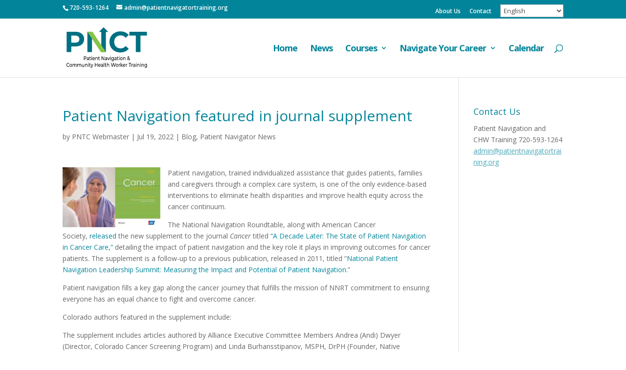

--- FILE ---
content_type: image/svg+xml
request_url: https://patientnavigatortraining.org/wp-content/uploads/2023/04/NEWlogo_pnct-2.svg
body_size: 3341
content:
<?xml version="1.0" encoding="UTF-8"?>
<!-- Generator: Adobe Illustrator 26.3.1, SVG Export Plug-In . SVG Version: 6.00 Build 0)  -->
<svg xmlns="http://www.w3.org/2000/svg" xmlns:xlink="http://www.w3.org/1999/xlink" version="1.1" id="Layer_1" x="0px" y="0px" viewBox="0 0 432 230.09" style="enable-background:new 0 0 432 230.09;" xml:space="preserve">
<style type="text/css">
	.st0{fill:#007083;}
	.st1{fill:#85C446;}
</style>
<g>
	<g>
		<path d="M113.04,165.2c0,4.32-2.54,6.93-6.74,6.93h-3.99v6.02h-2.31v-19.88h6.3C110.49,158.27,113.04,160.88,113.04,165.2z     M110.73,165.2c0-2.84-1.55-4.46-4.5-4.46h-3.92v8.92h3.92C109.18,169.66,110.73,168.04,110.73,165.2z"></path>
		<path d="M125.68,169.06v9.09h-2.1v-1.99c-0.74,1.36-2.1,2.16-4.02,2.16c-2.77,0-4.53-1.82-4.53-4.43c0-2.41,1.27-4.4,4.92-4.4    h3.51v-0.54c0-2.3-1.09-3.63-3.28-3.63c-1.45,0-2.93,0.63-3.88,1.62l-0.92-2.04c1.27-1.25,3.09-1.93,5.06-1.93    C123.79,162.95,125.68,164.94,125.68,169.06z M123.47,173.55v-2.1h-3.42c-2.19,0-2.82,1.05-2.82,2.33c0,1.51,1.02,2.44,2.7,2.44    C121.6,176.21,122.91,175.28,123.47,173.55z"></path>
		<path d="M136.67,177.27c-0.67,0.71-1.69,1.05-2.68,1.05c-2.47,0-3.88-1.68-3.88-4.71v-8.26h-2.08v-2.24h2.08v-3.29h2.22v3.29h3.51    v2.24h-3.51v8.15c0,1.62,0.69,2.53,1.92,2.53c0.65,0,1.27-0.26,1.73-0.71L136.67,177.27z"></path>
		<path d="M138.96,158.44c0-0.99,0.65-1.79,1.5-1.79s1.5,0.77,1.5,1.73c0,1.02-0.62,1.82-1.5,1.82    C139.6,160.2,138.96,159.43,138.96,158.44z M139.35,163.1h2.22v15.05h-2.22V163.1z"></path>
		<path d="M156.8,171.53h-9.93c0.28,2.64,2.01,4.4,4.43,4.4c1.43,0,2.63-0.6,3.53-1.82l1.22,1.76c-1.11,1.59-2.79,2.44-4.83,2.44    c-3.95,0-6.58-3.21-6.58-7.7c0-4.46,2.61-7.67,6.14-7.67c3.53,0,6.05,3.12,6.05,7.75C156.85,170.93,156.83,171.27,156.8,171.53z     M146.88,169.57h7.85c-0.23-2.53-1.78-4.32-3.93-4.32C148.68,165.25,147.11,167.01,146.88,169.57z"></path>
		<path d="M171.53,169.49v8.66h-2.22v-8.35c0-2.95-1.2-4.4-3.3-4.4c-2.36,0-3.88,1.73-3.88,5v7.75h-2.22V163.1h2.12v2.27    c0.9-1.53,2.47-2.41,4.41-2.41C169.43,162.95,171.53,165.06,171.53,169.49z"></path>
		<path d="M182.52,177.27c-0.67,0.71-1.69,1.05-2.68,1.05c-2.47,0-3.88-1.68-3.88-4.71v-8.26h-2.08v-2.24h2.08v-3.29h2.22v3.29h3.51    v2.24h-3.51v8.15c0,1.62,0.69,2.53,1.92,2.53c0.65,0,1.27-0.26,1.73-0.71L182.52,177.27z"></path>
		<path d="M205.63,158.27v19.88h-1.89l-9.7-14.82v14.82h-2.31v-19.88h1.89l9.7,14.82v-14.82H205.63z"></path>
		<path d="M219.85,169.06v9.09h-2.1v-1.99c-0.74,1.36-2.1,2.16-4.02,2.16c-2.77,0-4.53-1.82-4.53-4.43c0-2.41,1.27-4.4,4.92-4.4    h3.51v-0.54c0-2.3-1.08-3.63-3.28-3.63c-1.46,0-2.93,0.63-3.88,1.62l-0.92-2.04c1.27-1.25,3.09-1.93,5.06-1.93    C217.96,162.95,219.85,164.94,219.85,169.06z M217.63,173.55v-2.1h-3.42c-2.19,0-2.82,1.05-2.82,2.33c0,1.51,1.02,2.44,2.7,2.44    C215.76,176.21,217.08,175.28,217.63,173.55z"></path>
		<path d="M234.56,163.1l-5.36,15.05h-2.26l-5.36-15.05h2.31l4.2,12.07l4.29-12.07H234.56z"></path>
		<path d="M236.24,158.44c0-0.99,0.65-1.79,1.5-1.79c0.85,0,1.5,0.77,1.5,1.73c0,1.02-0.62,1.82-1.5,1.82    C236.88,160.2,236.24,159.43,236.24,158.44z M236.63,163.1h2.22v15.05h-2.22V163.1z"></path>
		<path d="M254.78,163.1v13.01c0,5.31-2.19,7.72-6.35,7.72c-2.24,0-4.5-0.77-5.84-2.24l1.06-2.1c1.13,1.19,2.91,1.96,4.71,1.96    c2.89,0,4.2-1.65,4.2-5.05v-1.19c-1.06,1.56-2.66,2.33-4.41,2.33c-3.53,0-6.21-2.95-6.21-7.3c0-4.34,2.68-7.27,6.21-7.27    c1.82,0,3.49,0.82,4.53,2.47v-2.33H254.78z M252.61,170.22c0-2.92-1.75-4.88-4.2-4.88c-2.47,0-4.23,1.96-4.23,4.88    c0,2.9,1.75,4.91,4.23,4.91C250.85,175.14,252.61,173.12,252.61,170.22z"></path>
		<path d="M268.7,169.06v9.09h-2.1v-1.99c-0.74,1.36-2.1,2.16-4.02,2.16c-2.77,0-4.53-1.82-4.53-4.43c0-2.41,1.27-4.4,4.92-4.4h3.51    v-0.54c0-2.3-1.08-3.63-3.28-3.63c-1.46,0-2.93,0.63-3.88,1.62l-0.92-2.04c1.27-1.25,3.09-1.93,5.06-1.93    C266.8,162.95,268.7,164.94,268.7,169.06z M266.48,173.55v-2.1h-3.42c-2.19,0-2.82,1.05-2.82,2.33c0,1.51,1.02,2.44,2.7,2.44    C264.61,176.21,265.93,175.28,266.48,173.55z"></path>
		<path d="M279.69,177.27c-0.67,0.71-1.69,1.05-2.68,1.05c-2.47,0-3.88-1.68-3.88-4.71v-8.26h-2.08v-2.24h2.08v-3.29h2.22v3.29h3.51    v2.24h-3.51v8.15c0,1.62,0.69,2.53,1.92,2.53c0.65,0,1.27-0.26,1.73-0.71L279.69,177.27z"></path>
		<path d="M281.97,158.44c0-0.99,0.65-1.79,1.5-1.79c0.85,0,1.5,0.77,1.5,1.73c0,1.02-0.62,1.82-1.5,1.82    C282.62,160.2,281.97,159.43,281.97,158.44z M282.36,163.1h2.22v15.05h-2.22V163.1z"></path>
		<path d="M287.67,170.62c0-4.49,2.7-7.67,6.37-7.67c3.67,0,6.35,3.18,6.35,7.67c0,4.49-2.68,7.7-6.35,7.7    C290.37,178.32,287.67,175.11,287.67,170.62z M298.15,170.62c0-3.21-1.75-5.28-4.11-5.28c-2.35,0-4.13,2.07-4.13,5.28    c0,3.21,1.78,5.31,4.13,5.31C296.4,175.93,298.15,173.83,298.15,170.62z"></path>
		<path d="M315.08,169.49v8.66h-2.22v-8.35c0-2.95-1.2-4.4-3.3-4.4c-2.35,0-3.88,1.73-3.88,5v7.75h-2.22V163.1h2.12v2.27    c0.9-1.53,2.47-2.41,4.41-2.41C312.98,162.95,315.08,165.06,315.08,169.49z"></path>
		<path d="M337.54,178.46l-2.15-2.64c-1.41,1.68-3.26,2.56-5.4,2.56c-3.28,0-5.66-2.13-5.66-5.17c0-2.44,1.13-4.15,3.93-6.11    c-1.46-1.79-1.94-3.07-1.94-4.54c0-2.67,1.71-4.46,4.36-4.46c2.45,0,4.02,1.56,4.02,4.15c0,2.02-0.97,3.46-3.44,5.2l3.99,4.88    c0.44-1.02,0.78-2.22,0.99-3.61l1.78,0.71c-0.28,1.76-0.76,3.29-1.41,4.54l2.17,2.67L337.54,178.46z M334.07,174.23l-4.59-5.62    c-2.26,1.56-2.98,2.73-2.98,4.32c0,1.9,1.45,3.18,3.62,3.18C331.67,176.1,333.03,175.48,334.07,174.23z M328.37,162.5    c0,1.02,0.32,1.76,1.64,3.41c2.13-1.48,2.82-2.39,2.82-3.63c0-1.31-0.76-2.19-2.15-2.19C329.23,160.09,328.37,161.08,328.37,162.5    z"></path>
		<path d="M9.81,202.3c0-5.88,3.65-10.17,8.57-10.17c2.49,0,4.66,1.05,6.14,3.1l-1.5,1.79c-1.25-1.62-2.77-2.36-4.55-2.36    c-3.65,0-6.35,3.24-6.35,7.64c0,4.4,2.7,7.64,6.35,7.64c1.78,0,3.3-0.77,4.55-2.38l1.5,1.79c-1.48,2.04-3.65,3.12-6.17,3.12    C13.45,212.47,9.81,208.18,9.81,202.3z"></path>
		<path d="M25.85,204.72c0-4.49,2.7-7.67,6.37-7.67c3.67,0,6.35,3.18,6.35,7.67c0,4.49-2.68,7.7-6.35,7.7    C28.55,212.41,25.85,209.2,25.85,204.72z M36.33,204.72c0-3.21-1.75-5.28-4.11-5.28s-4.13,2.07-4.13,5.28    c0,3.21,1.78,5.31,4.13,5.31S36.33,207.93,36.33,204.72z"></path>
		<path d="M61.96,203.58v8.66h-2.22v-8.35c0-2.95-1.15-4.4-3.16-4.4c-2.22,0-3.67,1.73-3.67,5v7.75h-2.22v-8.35    c0-2.95-1.15-4.4-3.16-4.4c-2.22,0-3.67,1.73-3.67,5v7.75h-2.22v-15.05h2.12v2.24c0.88-1.53,2.38-2.39,4.23-2.39    c1.87,0,3.44,0.91,4.25,2.78c0.92-1.7,2.63-2.78,4.71-2.78C59.93,197.05,61.96,199.15,61.96,203.58z"></path>
		<path d="M86.36,203.58v8.66h-2.22v-8.35c0-2.95-1.15-4.4-3.16-4.4c-2.22,0-3.67,1.73-3.67,5v7.75h-2.22v-8.35    c0-2.95-1.15-4.4-3.16-4.4c-2.22,0-3.67,1.73-3.67,5v7.75h-2.22v-15.05h2.12v2.24c0.88-1.53,2.38-2.39,4.23-2.39    c1.87,0,3.44,0.91,4.25,2.78c0.92-1.7,2.63-2.78,4.71-2.78C84.33,197.05,86.36,199.15,86.36,203.58z"></path>
		<path d="M101.85,197.19v15.05h-2.1v-2.27c-0.9,1.56-2.42,2.44-4.16,2.44c-3.16,0-5.26-2.13-5.26-6.56v-8.66h2.22v8.35    c0,2.95,1.2,4.43,3.3,4.43c2.31,0,3.79-1.76,3.79-5v-7.78H101.85z"></path>
		<path d="M117.69,203.58v8.66h-2.22v-8.35c0-2.95-1.2-4.4-3.3-4.4c-2.36,0-3.88,1.73-3.88,5v7.75h-2.22v-15.05h2.12v2.27    c0.9-1.53,2.47-2.41,4.41-2.41C115.59,197.05,117.69,199.15,117.69,203.58z"></path>
		<path d="M121.4,192.54c0-0.99,0.65-1.79,1.5-1.79c0.85,0,1.5,0.77,1.5,1.73c0,1.02-0.62,1.82-1.5,1.82    C122.05,194.3,121.4,193.53,121.4,192.54z M121.79,197.19h2.22v15.05h-2.22V197.19z"></path>
		<path d="M135.11,211.36c-0.67,0.71-1.69,1.05-2.68,1.05c-2.47,0-3.88-1.68-3.88-4.71v-8.26h-2.08v-2.24h2.08v-3.29h2.22v3.29h3.51    v2.24h-3.51v8.15c0,1.62,0.69,2.53,1.92,2.53c0.65,0,1.27-0.26,1.73-0.71L135.11,211.36z"></path>
		<path d="M148.39,197.19l-5.93,16.56c-1.09,3.18-2.49,4.17-4.36,4.17c-1.18,0-2.38-0.48-3.14-1.39l0.95-2.04    c0.6,0.71,1.36,1.11,2.19,1.11c1.06,0,1.73-0.6,2.33-2.33l0.39-1.05l-5.4-15.02h2.31l4.27,12.04l4.23-12.04H148.39z"></path>
		<path d="M170.9,192.37v19.88h-2.31v-8.86h-9.28v8.86H157v-19.88h2.31v8.55h9.28v-8.55H170.9z"></path>
		<path d="M186.43,205.63h-9.93c0.28,2.64,2.01,4.4,4.43,4.4c1.43,0,2.63-0.6,3.53-1.82l1.22,1.76c-1.11,1.59-2.79,2.44-4.83,2.44    c-3.95,0-6.58-3.21-6.58-7.7c0-4.46,2.61-7.67,6.14-7.67c3.53,0,6.05,3.12,6.05,7.75C186.48,205.03,186.46,205.37,186.43,205.63z     M176.51,203.67h7.85c-0.23-2.53-1.78-4.32-3.93-4.32C178.31,199.35,176.74,201.11,176.51,203.67z"></path>
		<path d="M198.9,203.15v9.09h-2.1v-1.99c-0.74,1.36-2.1,2.16-4.02,2.16c-2.77,0-4.53-1.82-4.53-4.43c0-2.41,1.27-4.4,4.92-4.4h3.51    v-0.54c0-2.3-1.09-3.63-3.28-3.63c-1.45,0-2.93,0.63-3.88,1.62l-0.92-2.04c1.27-1.25,3.09-1.93,5.06-1.93    C197.01,197.05,198.9,199.04,198.9,203.15z M196.68,207.64v-2.1h-3.42c-2.19,0-2.82,1.05-2.82,2.33c0,1.51,1.02,2.44,2.7,2.44    C194.81,210.31,196.13,209.37,196.68,207.64z"></path>
		<path d="M203.01,191.17h2.22v21.07h-2.22V191.17z"></path>
		<path d="M216.63,211.36c-0.67,0.71-1.69,1.05-2.68,1.05c-2.47,0-3.88-1.68-3.88-4.71v-8.26h-2.08v-2.24h2.08v-3.29h2.22v3.29h3.51    v2.24h-3.51v8.15c0,1.62,0.69,2.53,1.92,2.53c0.65,0,1.27-0.26,1.73-0.71L216.63,211.36z"></path>
		<path d="M230.92,203.58v8.66h-2.22v-8.35c0-2.95-1.2-4.4-3.3-4.4c-2.35,0-3.88,1.73-3.88,5v7.75h-2.22v-21.07h2.22v8.15    c0.92-1.45,2.45-2.27,4.32-2.27C228.82,197.05,230.92,199.15,230.92,203.58z"></path>
		<path d="M264.39,192.37l-5.4,19.88h-2.42l-4.41-15.87l-4.41,15.87h-2.47l-5.4-19.88h2.38l4.36,16.16l4.55-16.16h2.12l4.46,16.24    l4.46-16.24H264.39z"></path>
		<path d="M264.83,204.72c0-4.49,2.7-7.67,6.37-7.67c3.67,0,6.35,3.18,6.35,7.67c0,4.49-2.68,7.7-6.35,7.7    C267.53,212.41,264.83,209.2,264.83,204.72z M275.31,204.72c0-3.21-1.75-5.28-4.11-5.28c-2.35,0-4.13,2.07-4.13,5.28    c0,3.21,1.78,5.31,4.13,5.31C273.56,210.03,275.31,207.93,275.31,204.72z"></path>
		<path d="M287.2,197.05v2.64c-0.18-0.03-0.35-0.03-0.51-0.03c-2.38,0-3.86,1.79-3.86,5.08v7.5h-2.22v-15.05h2.12v2.53    C283.53,197.96,285.05,197.05,287.2,197.05z"></path>
		<path d="M294.68,205.23l-2.54,2.89v4.12h-2.22v-21.07h2.22v13.52l6.67-7.5h2.68l-5.15,6.22l5.66,8.83h-2.72L294.68,205.23z"></path>
		<path d="M314.65,205.63h-9.93c0.28,2.64,2.01,4.4,4.43,4.4c1.43,0,2.63-0.6,3.53-1.82l1.22,1.76c-1.11,1.59-2.79,2.44-4.83,2.44    c-3.95,0-6.58-3.21-6.58-7.7c0-4.46,2.61-7.67,6.14-7.67s6.05,3.12,6.05,7.75C314.7,205.03,314.67,205.37,314.65,205.63z     M304.72,203.67h7.85c-0.23-2.53-1.78-4.32-3.93-4.32C306.52,199.35,304.95,201.11,304.72,203.67z"></path>
		<path d="M324.35,197.05v2.64c-0.18-0.03-0.35-0.03-0.51-0.03c-2.38,0-3.86,1.79-3.86,5.08v7.5h-2.22v-15.05h2.12v2.53    C320.67,197.96,322.2,197.05,324.35,197.05z"></path>
		<path d="M336.97,194.84h-5.54v-2.47h13.37v2.47h-5.54v17.41h-2.29V194.84z"></path>
		<path d="M353.27,197.05v2.64c-0.18-0.03-0.35-0.03-0.51-0.03c-2.38,0-3.86,1.79-3.86,5.08v7.5h-2.22v-15.05h2.12v2.53    C349.6,197.96,351.12,197.05,353.27,197.05z"></path>
		<path d="M365.67,203.15v9.09h-2.1v-1.99c-0.74,1.36-2.1,2.16-4.02,2.16c-2.77,0-4.53-1.82-4.53-4.43c0-2.41,1.27-4.4,4.92-4.4    h3.51v-0.54c0-2.3-1.08-3.63-3.28-3.63c-1.46,0-2.93,0.63-3.88,1.62l-0.92-2.04c1.27-1.25,3.09-1.93,5.06-1.93    C363.77,197.05,365.67,199.04,365.67,203.15z M363.45,207.64v-2.1h-3.42c-2.19,0-2.82,1.05-2.82,2.33c0,1.51,1.02,2.44,2.7,2.44    C361.58,210.31,362.9,209.37,363.45,207.64z"></path>
		<path d="M369.38,192.54c0-0.99,0.65-1.79,1.5-1.79c0.85,0,1.5,0.77,1.5,1.73c0,1.02-0.62,1.82-1.5,1.82    C370.03,194.3,369.38,193.53,369.38,192.54z M369.78,197.19h2.22v15.05h-2.22V197.19z"></path>
		<path d="M387.83,203.58v8.66h-2.22v-8.35c0-2.95-1.2-4.4-3.3-4.4c-2.35,0-3.88,1.73-3.88,5v7.75h-2.22v-15.05h2.12v2.27    c0.9-1.53,2.47-2.41,4.41-2.41C385.73,197.05,387.83,199.15,387.83,203.58z"></path>
		<path d="M391.55,192.54c0-0.99,0.65-1.79,1.5-1.79c0.85,0,1.5,0.77,1.5,1.73c0,1.02-0.62,1.82-1.5,1.82    C392.19,194.3,391.55,193.53,391.55,192.54z M391.94,197.19h2.22v15.05h-2.22V197.19z"></path>
		<path d="M409.99,203.58v8.66h-2.22v-8.35c0-2.95-1.2-4.4-3.3-4.4c-2.35,0-3.88,1.73-3.88,5v7.75h-2.22v-15.05h2.12v2.27    c0.9-1.53,2.47-2.41,4.41-2.41C407.89,197.05,409.99,199.15,409.99,203.58z"></path>
		<path d="M425.88,197.19v13.01c0,5.31-2.19,7.72-6.35,7.72c-2.24,0-4.5-0.77-5.84-2.24l1.06-2.1c1.13,1.19,2.91,1.96,4.71,1.96    c2.89,0,4.2-1.65,4.2-5.05v-1.19c-1.06,1.56-2.66,2.33-4.41,2.33c-3.53,0-6.21-2.95-6.21-7.3s2.68-7.27,6.21-7.27    c1.82,0,3.49,0.82,4.53,2.47v-2.33H425.88z M423.7,204.32c0-2.92-1.75-4.88-4.2-4.88c-2.47,0-4.23,1.96-4.23,4.88    c0,2.9,1.75,4.91,4.23,4.91C421.95,209.23,423.7,207.22,423.7,204.32z"></path>
	</g>
	<g>
		<polygon class="st0" points="225.75,33.06 201.92,9.23 178.09,33.06 189.96,33.06 189.96,136.65 213.8,136.65 213.8,33.06   "></polygon>
		<rect x="118.08" y="32.37" class="st0" width="23.84" height="104.28"></rect>
		<polygon class="st1" points="213.8,136.65 187.85,136.65 117.95,32.37 144.42,32.37   "></polygon>
		<g>
			<path class="st0" d="M101.23,70.21c0,23.24-17.43,37.69-45.29,37.69H34.94v28.75H10.81V32.37h45.14     C83.8,32.37,101.23,46.82,101.23,70.21z M76.8,70.21c0-11.47-7.45-18.17-22.2-18.17H34.94v36.2H54.6     C69.35,88.23,76.8,81.53,76.8,70.21z"></path>
			<path class="st0" d="M232.2,84.51c0-31.43,24.13-53.93,56.61-53.93c18.03,0,33.07,6.56,42.9,18.47l-15.49,14.3     c-7-8.05-15.79-12.22-26.22-12.22c-19.52,0-33.37,13.71-33.37,33.37s13.85,33.37,33.37,33.37c10.43,0,19.22-4.17,26.22-12.36     l15.49,14.3c-9.83,12.07-24.88,18.62-43.05,18.62C256.34,138.44,232.2,115.94,232.2,84.51z"></path>
			<path class="st0" d="M368.53,52.03h-33.37V32.37h90.87v19.66h-33.37v84.62h-24.13V52.03z"></path>
		</g>
	</g>
</g>
</svg>
